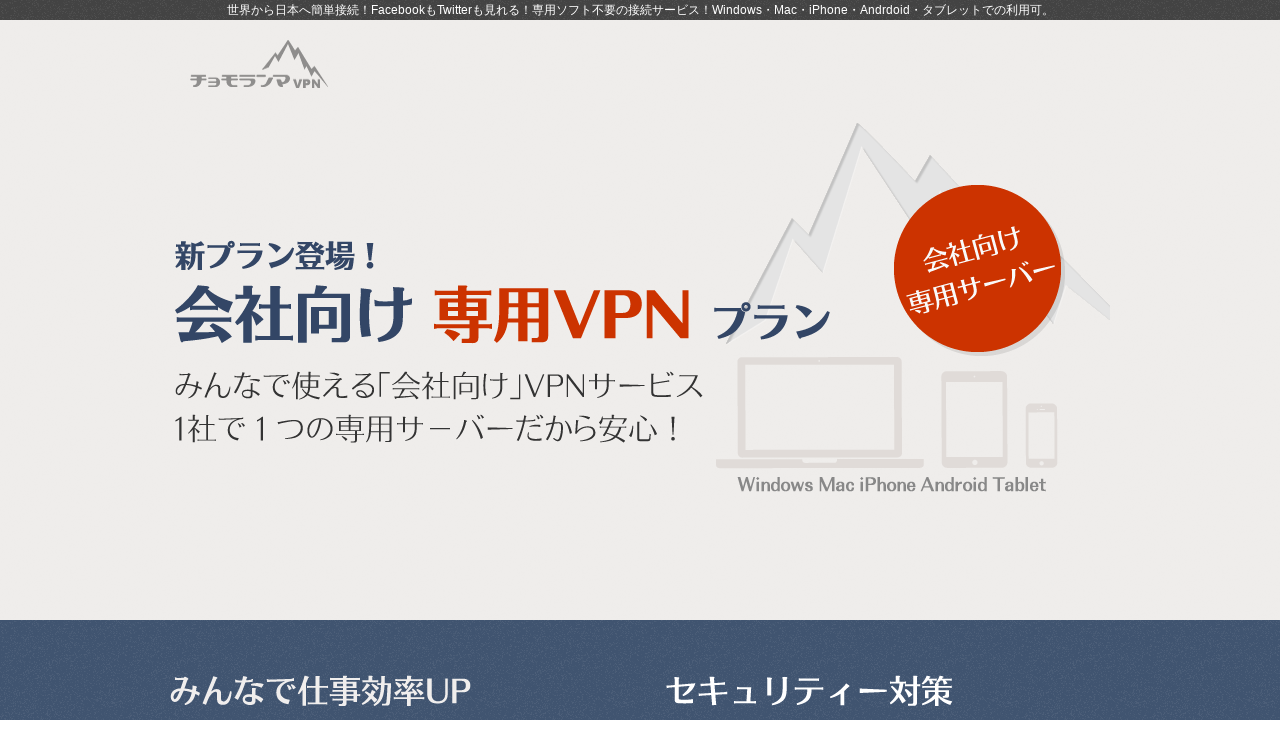

--- FILE ---
content_type: text/html
request_url: https://www.chomo-v7.com/business/
body_size: 28564
content:
<!doctype html>
<html lang="ja">
<head>
<!-- Google Tag Manager -->
<script>(function(w,d,s,l,i){w[l]=w[l]||[];w[l].push({'gtm.start':
new Date().getTime(),event:'gtm.js'});var f=d.getElementsByTagName(s)[0],
j=d.createElement(s),dl=l!='dataLayer'?'&l='+l:'';j.async=true;j.src=
'https://www.googletagmanager.com/gtm.js?id='+i+dl;f.parentNode.insertBefore(j,f);
})(window,document,'script','dataLayer','GTM-595QZBX');</script>
<!-- End Google Tag Manager -->
<meta charset="utf-8">
<meta name="keywords" content="海外,VPN,PPTP,お試し,LINE,Google,Youtube,Facebook">
<meta name="Description" content="専用ソフト不要の簡単VPN接続。最初からアカウント２個！！お試しトライアル１０日間１００円。" />
<title>会社向け専用VPN｜世界から日本へ簡単接続！FacebookもTwitterも見れる！チョモランマVPN</title>
<link rel="stylesheet" href="assets/css/business.css">
<link rel="stylesheet" href="assets/css/business.legacy.css">
<script src="assets/js/jquery.min.js"></script>
<script src="assets/js/modernizr.min.js"></script>
<script src="assets/js/snap.svg.min.js"></script>
<script src="assets/js/business.js"></script>
<script src="assets/js/schematic.js"></script>
</head>

<body>
<body id="wrap">
<!-- Google Tag Manager (noscript) -->
<noscript><iframe src="https://www.googletagmanager.com/ns.html?id=GTM-595QZBX"
height="0" width="0" style="display:none;visibility:hidden"></iframe></noscript>
<!-- End Google Tag Manager (noscript) -->
<div class="biz-wrap" id="topbar">
	<div class="biz-inner">
		<p id="topbar-text">世界から日本へ簡単接続！FacebookもTwitterも見れる！専用ソフト不要の接続サービス！Windows・Mac・iPhone・Andrdoid・タブレットでの利用可。</p>
	</div>
</div><!-- #topbar -->
<div class="biz-wrap" id="slideshow">
	<div class="biz-inner">
		<a href="https://chomo-net.com/" id="logo"><img src="assets/images/business/logo.png" width="138" height="48" alt="チョモランマVPN"></a>
		<div id="slideshow-wrap">
			<ul id="slideshow-inner">
				<li class="slide"><img src="assets/images/business/biz_slide_1.png" width="1010" height="600" alt=""></li>
			</ul>
		</div>
	</div>
</div><!-- #slideshow -->
<div class="biz-wrap" id="feature">
	<div class="biz-inner">
		<ul id="feature-list">
			<li class="feature" id="feature-1">
				<dl class="feature-inner">
					<dt class="feature-title"><img src="assets/images/business/feature_1_title.png" width="301" height="31" alt="みんなで仕事効率UP"></dt>
					<dd class="feature-desc feature-desc-1"><img src="assets/images/business/feature_1_desc_1.png" width="233" height="18" alt="中国国外へのアクセスが安定"></dd>
					<dd class="feature-desc feature-desc-2"><img src="assets/images/business/feature_1_desc_2.png" width="325" height="84" alt="・日中間での大容量ファイルの送受信 ・日中間での電話会議やテレビ電話会議 ・メール環境の改善（日本にメールサーバーがある場合） ・閲覧できなかったサイトへのアクセス"></dd>
					<dd class="feature-desc feature-desc-3"><img src="assets/images/business/feature_1_desc_3.png" width="412" height="13" alt="※アクセス速度については、現在のインターネット環境によって異なります。"></dd>
				</dl>
			</li>
			<li class="feature" id="feature-2">
				<dl class="feature-inner">
					<dt class="feature-title"><img src="assets/images/business/feature_2_title.png" width="287" height="31" alt="セキュリティー対策"></dt>
					<dd class="feature-desc feature-desc-1"><img src="assets/images/business/feature_2_desc_1.png" width="411" height="42" alt="データは認証や暗号化で保護・管理されるため、混信や漏洩、不正利用などの危険性は低くなります"></dd>
					<dd class="feature-desc feature-desc-2"><img src="assets/images/business/feature_2_desc_2.png"  alt="IKEv2	OpenConnect"></dd>
				</dl>
			</li>
			<li class="feature" id="feature-3">
				<dl class="feature-inner">
					<dt class="feature-title"><img src="assets/images/business/feature_3_title.png" width="207" height="31" alt="専用丸ごと1台"></dt>
					<dd class="feature-desc"><img src="assets/images/business/feature_3_desc_1.png" width="284" height="41" alt="貴社専用のVPNサーバーを1台用意致します。"></dd>
				</dl>
			</li>
			<li class="feature" id="feature-4">
				<dl class="feature-inner">
					<dt class="feature-title"><img src="assets/images/business/feature_4_title.png" width="253" height="30" alt="サポートについて"></dt>
					<dd class="feature-desc"><img src="assets/images/business/feature_4_desc_1.png" width="285" height="69" alt="初期設定時含め、その他トラブル時に解決ができない場合など、電話にてサポート致します。"></dd>
				</dl>
			</li>
			<li class="feature" id="feature-5">
				<dl class="feature-inner">
					<dt class="feature-title"><img src="assets/images/business/feature_5_title.png" width="288" height="31" alt="動作確認後のご精算"></dt>
					<dd class="feature-desc"><img src="assets/images/business/feature_5_desc_1.png" width="289" height="42" alt="VPNへの接続確認を頂いた上でご請求書を発行させて頂きます。"></dd>
				</dl>
			</li>
		</ul><!-- #feature-inner -->
	</div>
</div><!-- #feature -->
<div class="biz-wrap" id="schematic">
	<div class="biz-inner">
		<div id="schematic-svg-wrap">
			<svg id="schematic-svg" viewBox="0 0 1063 471" version="1.1" xmlns="http://www.w3.org/2000/svg" xmlns:xlink="http://www.w3.org/1999/xlink" xml:space="preserve" x="0px" y="0px" width="1063px" height="471px"></svg>
		</div><!-- #schematic-svg -->
		<div id="schematic-legacy-wrap"><img src="assets/images/business/schematic.legacy.png" width="1200" height="460" alt=""></div><!-- #schematic-legacy -->
	</div>
</div><!-- #diagram -->
<div class="biz-wrap" id="content">
	<div class="biz-inner">		
		<img src="assets/images/business/cons.png">
	</div>
</div>
<div class="biz-wrap" id="charge">
	<div class="biz-inner">
		<h2 class="biz-heading">料金案内</h2>
		<br>
		<ul id="charge-list">
			<h3><span>&nbsp;</span>OpenConnect接続方式</h3>
			<li class="charge firstchild" id="charge-1">
				<dl class="charge-inner">
					<dt class="charge-title"><img src="assets/images/business/charge_1_title.png" alt="6ヶ月プラン アカウント数：20"></dt>
					<dd class="charge-desc charge-desc-1"><img src="assets/images/business/charge_1_desc_1.png" alt="初期設定費 2,000 RMB"></dd>
					<dd class="charge-desc charge-desc-2"><img src="assets/images/business/charge_1_desc_2.png" alt="月額利用費 1,180 RMB"></dd>
				</dl>
			</li>
			<li class="charge lastchild" id="charge-2">
				<dl class="charge-inner">
					<dt class="charge-title"><img src="assets/images/business/charge_2_title.png" alt="12ヶ月プランアカウント数：20"></dt>
					<dd class="charge-desc charge-desc-1"><img src="assets/images/business/charge_1_desc_1.png" alt="初期設定費 2,000 RMB"></dd>
					<dd class="charge-desc charge-desc-2"><img src="assets/images/business/charge_2_desc_2.png" alt="月額利用費 980 RMB 12ヶ月プランはお得な 17％OFF"></dd>
				</dl>
			</li>
		</ul><!-- #charge-list -->
		<ul id="charge-list">
			<h3><span>&nbsp;</span>IKEv2接続方式</h3>
			<li class="charge firstchild" id="charge-1">
				<dl class="charge-inner">
					<dt class="charge-title"><img src="assets/images/business/charge_1_title.png" alt="6ヶ月プラン アカウント数：20"></dt>
					<dd class="charge-desc charge-desc-1"><img src="assets/images/business/charge_1_desc_1.png" alt="初期設定費 2,000 RMB"></dd>
					<dd class="charge-desc charge-desc-2"><img src="assets/images/business/charge_1_desc_2_2.png" alt="月額利用費 1,400 RMB"></dd>
				</dl>
			</li>
			<li class="charge lastchild" id="charge-2">
				<dl class="charge-inner">
					<dt class="charge-title"><img src="assets/images/business/charge_2_title.png" alt="12ヶ月プランアカウント数：20"></dt>
					<dd class="charge-desc charge-desc-1"><img src="assets/images/business/charge_1_desc_1.png" alt="初期設定費 2,000 RMB"></dd>
					<dd class="charge-desc charge-desc-2"><img src="assets/images/business/charge_2_desc_2_2.png" alt="月額利用費 1,180 RMB 12ヶ月プランはお得な 17％OFF"></dd>
				</dl>
			</li>
		</ul><!-- #charge-list -->
		<ul id="charge-list">
			<h3><span>&nbsp;</span>OpenConnect＋IKEv2接続方式</h3>
			<li class="charge firstchild" id="charge-1">
				<dl class="charge-inner">
					<dt class="charge-title"><img src="assets/images/business/charge_1_title.png" alt="6ヶ月プラン アカウント数：20"></dt>
					<dd class="charge-desc charge-desc-1"><img src="assets/images/business/charge_1_desc_1.png" alt="初期設定費 2,000 RMB"></dd>
					<dd class="charge-desc charge-desc-2"><img src="assets/images/business/charge_1_desc_2_3.png" alt="月額利用費 1,830 RMB"></dd>
				</dl>
			</li>
			<li class="charge lastchild" id="charge-2">
				<dl class="charge-inner">
					<dt class="charge-title"><img src="assets/images/business/charge_2_title.png" alt="12ヶ月プランアカウント数：20"></dt>
					<dd class="charge-desc charge-desc-1"><img src="assets/images/business/charge_1_desc_1.png" alt="初期設定費 2,000 RMB"></dd>
					<dd class="charge-desc charge-desc-2"><img src="assets/images/business/charge_2_desc_2_3.png" alt="月額利用費 1,530 RMB 12ヶ月プランはお得な 17％OFF"></dd>
				</dl>
			</li>
		</ul><!-- #charge-list -->
		<br><br><br>
	</div>
</div><!-- #charge -->
<div class="biz-wrap" id="option">
	<div class="biz-inner">
		<h2 class="biz-heading">オプション</h2>
		<div id="options">
			<ul id="options-inner">
				<li class="option option-1"><img src="assets/images/business/option_1.png"  alt="アカウント追加 700 RMB／20個"></li>
				<li class="option option-2"><img src="assets/images/business/option_2.png"  alt="電話サポートプラン 400 RMB／月"></li>
			</ul><!-- #options-inner -->
		</div><!-- #options -->
		<p class="biz-para">電話サポートプラン  月～金　AM9：00～PM12：00 PM1：00～PM6：00 (日本+中国の祝日、年末年始を除く)<br>
初期設定や接続が上手く行かない場合、電話サポート致します。電話サポートプランをお申込みで無い場合、メールベースでのサポートとなります。ご了承下さい。</p>
		<p class="biz-para text-size-l">自然災害及び中国情勢等によりサービス不能になった場合のご利用料金のご返金の対応は致しかねます。</p>
	</div>
</div><!-- #options -->
<div class="biz-wrap" id="procedure">
	<div class="biz-inner">
		<h2 class="biz-heading">申込フロー</h2>
		<div id="procedure-list">
			<ul id="procedure-list-inner">
				<li class="procedure">
					<dl class="procedure-inner">
						<dt class="procedure-title"><i class="procedure-num">1</i>お申込み</dt>
						<dd class="procedure-desc"><img src="assets/images/business/procedure_3_desc.png" width="131" height="55" alt="WEBフォームまたは、お申込書にてお申込み下さい。"></dd>
					</dl>
				</li>
				<li class="procedure">
					<dl class="procedure-inner">
						<dt class="procedure-title"><i class="procedure-num">2</i>お試し</dt>
						<dd class="procedure-desc"><img src="assets/images/business/procedure_1_desc.png" width="149" height="56" alt="無料にてお試しアカウントを発行させて頂きます。ご利用期間：10日"></dd>
					</dl>
				</li>
				<li class="procedure">
					<dl class="procedure-inner">
						<dt class="procedure-title"><i class="procedure-num">3</i>接続確認</dt>
						<dd class="procedure-desc"><img src="assets/images/business/procedure_2_desc.png" width="144" height="77" alt="現在のインターネットご利用環境にて接続が出来ることをお確かめ頂きます。"></dd>
					</dl>
				</li>
				<li class="procedure">
					<dl class="procedure-inner">
						<dt class="procedure-title"><i class="procedure-num">4</i>構築</dt>
						<dd class="procedure-desc"><img src="assets/images/business/procedure_4_desc.png" width="143" height="77" alt="お試し期間後、貴社専用のサーバーを契約し、VPN環境を構築致します。"></dd>
					</dl>
				</li>
				<li class="procedure lastchild">
					<dl class="procedure-inner">
						<dt class="procedure-title"><i class="procedure-num">5</i>納品</dt>
						<dd class="procedure-desc"><img src="assets/images/business/procedure_5_desc.png" width="144" height="77" alt="本番環境でも問題無く接続出来ることをご確認頂いた上でご請求書を発行させて頂きます。"></dd>
					</dl>
				</li>
			</ul><!-- #procedure-list-inner -->
		</div><!-- #procedure-list -->
	</div>
</div><!-- #procedure -->
<a href="mai&#108;t&#111;&#58;&#105;&#110;fo-&#104;ou&#106;&#105;n&#64;&#99;&#104;o&#109;ovp&#110;.&#99;&#111;&#109;" class="biz-wrap" id="contact">
	<div class="biz-inner">
		<i class="inline-icon"><img src="assets/images/business/contact_icon_mail.png" width="36" height="22" alt="E-mail"></i>お問い合わせ
	</div>
</a><!-- #contact -->
<div class="biz-wrap" id="application">
	<div class="biz-inner">
		<h2 class="biz-heading">お申し込み</h2>
		<form name="application" action="mail.php" method="post" id="application-form">
			<input type="hidden" name="mode" value="application">
			<ul id="application-list">
				<li class="application">
					<div class="application-title"><label class="ui-label" for="application-company">会社名<span class="text-color-red">※</span></label></div>
					<div class="application-content"><input type="text" name="application-company" class="ui-inputbox" id="application-company"></div>
				</li>
				<li class="application">
					<div class="application-title"><label class="ui-label" for="application-head">ご担当者名<span class="text-color-red">※</span></label></div>
					<div class="application-content"><input type="text" name="application-head" class="ui-inputbox" id="application-head"></div>
				</li>
				<li class="application">
					<div class="application-title"><label class="ui-label" for="application-email">メールアドレス<span class="text-color-red">※</span></label></div>
					<div class="application-content"><input type="text" name="application-email" class="ui-inputbox" id="application-email"></div>
				</li>
				<li class="application">
					<div class="application-title"><label class="ui-label" for="application-tel">電話番号</label></div>
					<div class="application-content"><input type="text" name="application-tel" class="ui-inputbox" id="application-tel"></div>
				</li>
				<li class="application">
					<div class="application-title"><label class="ui-label">申し込みプラン</label></div>
					<div class="application-content">
						<label class="ui-radio"><input type="radio" name="application-plan" value="6ヶ月プラン">6ヶ月プラン</label>
						<label class="ui-radio"><input type="radio" name="application-plan" value="12ヶ月プラン">12ヶ月プラン</label>
					</div>
				</li>
				<li class="application">
					<div class="application-title"><label class="ui-label">希望の接続方式</label></div>
					<div class="application-content">
						<label class="ui-radio"><input type="radio" name="con-method" value="OpenConnect">OpenConnect</label>
						<label class="ui-radio"><input type="radio" name="con-method" value="IKEv2">IKEv2</label>
						<label class="ui-radio end"><input type="radio" name="con-method" value="OpenConnect+IKEv2">OpenConnect+IKEv2</label>
					</div>
				</li>
				<li class="application">
					<div class="application-title"><label class="ui-label" for="application-quantity">ご希望アカウント数</label></div>
					<div class="application-content">
						<select name="application-quantity" class="ui-select" id="application-quantity">
							<option value="20">20</option>
							<option value="40">40</option>
							<option value="60">60</option>
							<option value="80">80</option>
						</select>
					</div>
				</li>
				<li class="application">
					<div class="application-title"><label class="ui-label">お試し利用<span class="text-color-red">※</span></label></div>
					<div class="application-content">
						<label class="ui-radio"><input type="radio" name="application-tryout" value="必要">必要</label>
						<label class="ui-radio"><input type="radio" name="application-tryout" value="不要">不要</label>
					</div>
				</li>
				<li class="application">
					<div class="application-title"><label class="ui-label">オプション</label></div>
					<div class="application-content"><label class="ui-checkbox"><input type="checkbox" name="application-options[]" value="電話サポートプラン">電話サポートプラン <!--<span class="text-color-red">現在無料サービス期間中</span>--></label></div>
				</li>
				<li class="application">
					<div class="application-title"><label class="ui-label">備考欄</label></div>
					<div class="application-content"><textarea name="application-remarks" class="ui-textarea" id="application-remarks"></textarea></div>
				</li>
			</ul><!-- application-list -->
			<div class="text-field" id="application-notice">
				<div class="text-field-inner">
					<p class="text-size-m lastchild">※お試し利用は、5アカウントを無料にて10日間お試し頂けるサービスです。現在ご利用のインターネット環境にて、問題なく接続出来るかご確認下さい。<br>尚、お試しとして発行するアカウントは専用サーバーではなく、共用サーバーのアカウントとなります。</p>
				</div>
			</div>
			<div id="terms">
				<div id="terms-inner">
					<p>第1条　規約の適用<br>
株式会社MAJ Tech（以下、「当社」といいます。）は、チョモランマ「会社向け」VPNサービス（以下、「本サービス」といいます。）の提供にあたり「利用規約」（以下、「本規約」といいます。）を以下の通り規定します。利用者は本規約を理解し、同意した上で本サービスの申込みをしたものとします。</p>

					<p>第2条　規約の変更<br>
当社は、利用者に事前告知することなく、本規約を変更することができます。本規約が変更された場合、変更後の規約が適用されるものとし、利用者は改定後の新規約を適用するものとします。 尚、利用者は本規約を承認の上、当社に本サービスの契約申込を行ない、本サービスを利用する権利を認められた個人・法人を指します。</p>

					<p>第3条　通知<br>
当社から利用者への通知は、通知内容を電子メール、または当社のホームページに掲載するなど、当社が適当と判断する方法により行います。</p> 

					<p>第4条　サービス内容<br>
1．当社の提供する接続サービスは、当社の運営するサーバー機器への接続サービスであり、接続の可否、ならびに通信品質は利用者の機器および回線状況により大きく左右されるため、いかなる場合もサービス内容に関する保証は致しません。<br>
2.当社は利用者への事前の通知・確認無くサービス内容・料金を変更することがあり、利用者はこれを承認します。<br>
3.当社は、利用者への事前の通知・確認無く設備の交換、設定の変更、メンテナンス作業を行うことがあり、利用者はこれを承諾するものとします。<br>
4.利用者は、現在利用しているプランの変更を行う場合は、利用しているプラン期間の終了をもって行うことができます。</p>

					<p>第5条　承認<br>
本規約に基づく利用契約は、利用者からの利用申込が当社に届いた時点で成立します。<br>
但し、次のいずれかに該当する場合、本サービスの利用申込を承諾しないことがあります。また、承諾後であっても承諾の取り消しを行う場合があります。<br>
1.本サービスの利用に際し、悪意の有無を問わず、当社に提供された情報に虚偽の内容が判明した場合。<br>
2.本サービスを利用して不適切な通信が行われた場合。<br>
3.本サービスの利用料金の支払いが行われない場合。<br>
4.その他、当社が利用者とすることを不適当と判断する場合 。</p>

					<p>第6条　禁止行為<br>
1.利用者は本サービスを利用する権利を認められていない第三者に本サービスを利用させることを禁止する。<br>
2.本サービスの利用に際し、日本および中国または利用者の接続元となる国と地域、ならびに通信先の法令に反する一切の活動を禁止する。<br>
3.本サービスを利用した公衆の争議を招く恐れのある政治或いは宗教活動を禁止する。<br>
4.当社サービス機器への通信負荷の高いソフトウェアおよびゲームの利用を禁止する。<br>
5.本サービスを利用して他人の権利を侵害する恐れのあるファイル共有・交換ソフトウェアの使用を禁止する。<br>
6.アカウントの不正利用及び再販を禁止する。</p>

					<p>第7条　自己責任の原則<br>
1．利用者は本サービスの利用と、本サービスを利用してなされた行為及び結果について、一切の責任を負うものとします。<br>
2．利用者は、本サービスの利用に伴い第三者に対して損害を与えた場合、自己の責任と費用をもってその問題を解決するものとします。</p>

					<p>第8条　サービスの中断<br>
当社は次に該当する場合には、利用者に連絡することなく、サービスを中断する場合があります。<br>
1.本サービスのシステムの保守を定期的に、または緊急に行う場合。<br>
2.火災、停電などにより本サービスの提供ができなくなった場合。<br>
3.地震、噴火、洪水、津波などの天災により本サービスの提供ができなくなった場合。<br>
4.戦争、変乱、暴動、騒乱、労働争議などにより本サービスの提供ができなくなった場合。<br>
5.政府および公的機関、その他通信事業者等による事由が生じた場合。<br>
6.その他、運用上、技術上、当社が本サービスの一時的な中断を必要と判断した場合。</p>

					<p>第9条　免責事項<br>
1.当社は、利用者が本サービスの利用に関して被った損害について、いかなる理由があっても賠償の責任を負わないものとします。<br>
2.当社は、本規約の変更、本サービス提供の中断、及び本サービスの終了があった場合、利用者が被った損害と損失に対して一切の責任を負わないものとします。<br>
3.当社は、利用者が本サービスを通じて得る情報などについて、その完全性、正確性、確実性、有用性など、いかなる保証も行わないものとします。<br>
4.当社は、通信回線やコンピュータ等の障害におけるシステムの中断、遅滞、中止、データの消失、その他不正なアクセスまたはソフトウェアにより生じた損害など、サービス利用に関して利用者に生じた損害に対して、一切責任を負わないものとします。<br>
5.当社は、利用者が使用するいかなる機器、ソフトウェアについて、その動作保証を一切行わないものとします。<br>
6.当社は、政府および公的機関、その他事業者による施策、その他技術的要因によりサービス不能となった場合にも、一切責任を負わないものとします。</p>

					<p>第10条　支払い<br>
利用者はサービス料金を請求書発行日から2週間以内に支払うものとします。</p>

					<p>第11条　解約<br>
本サービスの利用期間の終了をもって自動解約となります。</p>

					<p>第12条　更新<br>
本サービス利用期間終了1ヶ月前を目安に契約社ならびに利用者に、更新の有無を確認し請求書を発行致します</p>

					<p>第13条　返金<br>
1.利用者のデバイスならびにインターネット環境などの変化により、当サービスを利用できなくなった場合、政府及び公的期間、その他事業者による施策、その他技術的要因によりサービス不能になった場合も、サービス料金の返金は致しかねます。また、当社がサービス停止となった場合もサービス料金の返金は致しかねます。<br>
2.サービス料金についてはいかなる理由があっても返金は致しかねます。</p>

					<p>第14条　利用者の名称変更<br>
利用者は申込書記載事項に変更があった場合、速やかに当社に対し届けるものとします。<br>
法人の合弁または会社分割した場合も速やかに当社に対し届けるものとします。</p>

					<p>第15条　個人情報の利用<br>
当社は利用者より提供された個人情報およびお問い合せ内容を次の各号に定める目的達成に必要な範囲内で利用、または業務提携先等第三者に提供することがあります。<br>
1.各種サービスの申込受付、契約・契約更新、サービス料金等の請求等。<br>
2.メンテナンスの案内や、サービスに関する案内の通知等。<br>
3.サービス商品開発のための、アンケート調査、及び分析等。<br>
4.サービスの解約や、解約後の事後管理等。<br>
5.個人、法人を特定することができないよう編集・加工した上での広報、宣伝、営業活動等。<br>
6.その他、サービス提供に関連・付随する業務。<br>
7.法的な義務を伴う開示要求への対応。</p>

					<p>第16条　管轄裁判所<br>
利用者と当社は、本規約に関連する紛争について、その訴額に応じて、東京簡易裁判所又は東京地方裁判所を第一審の専属的合意管轄裁判所とすることに合意します。</p>

				</div><!-- #terms-inner -->
			</div><!-- #terms -->
			<div id="agreed-terms-wrap">
				<label class="ui-checkbox"><input type="checkbox" name="agreed-terms" id="agreed-terms">上記<span class="text-color-cyan">利用規約</span>に同意する</label>
			</div><!-- #agreed-wrap -->
			<input type="submit" value="申し込む" class="ui-button ui-button-color-green ui-button-size-l" id="application-submit" disabled>
		</form>
	</div>
</div><!-- #application -->
<div class="biz-wrap" id="footer">
	<div class="biz-inner">
		<ul id="footer-navi">
			<li><a href="https://chomo-net.com/privacy.html">プライバシーポリシー</a></li>
			<li><a href="https://chomo-net.com/tokusho.html">特定商取引法に基づく表記</a></li>
		</ul>
	</div>
</div><!-- #footer -->

<script type="text/javascript" language="javascript" src="https://b92.yahoo.co.jp/js/s_retargeting.js"></script>
<!-- Yahoo Code for your Target List スポンサードサーチ -->
<script type="text/javascript">
/*<![CDATA[*/
var yahoo_ss_retargeting_id = 1000064917;
var yahoo_sstag_custom_params = window.yahoo_sstag_params;
var yahoo_ss_retargeting = true;
/*]]>*/
</script>
<script type="text/javascript" src="https://s.yimg.jp/images/listing/tool/cv/conversion.js">
</script>
<noscript>
<div style="display:inline;">
<img height="1" width="1" style="border-style:none;" alt="" src="https://b97.yahoo.co.jp/pagead/conversion/1000064917/?guid=ON&script=0&disvt=false"/>
</div>
</noscript>

<!-- Yahoo Code for your Target List YDN -->
<script type="text/javascript" language="javascript">
/*<![CDATA[*/
var yahoo_retargeting_id = 'PFGWRQ65IR';
var yahoo_retargeting_label = '';
var yahoo_retargeting_page_type = '';
var yahoo_retargeting_items = [{item_id: '', category_id: '', price: '', quantity: ''}];
/*]]>*/
</script>
<script type="text/javascript" language="javascript" src="https://b92.yahoo.co.jp/js/s_retargeting.js"></script>
</body>
</html>


--- FILE ---
content_type: text/css
request_url: https://www.chomo-v7.com/business/assets/css/business.css
body_size: 11419
content:
@charset "utf-8";
/* CSS Document */

html, body, div, span, applet, object, iframe,
h1, h2, h3, h4, h5, h6, p, blockquote, pre,
a, abbr, acronym, address, big, cite, code,
del, dfn, em, img, ins, kbd, q, s, samp,
small, strike, strong, sub, sup, tt, var,
b, u, i, center,
dl, dt, dd, ol, ul, li,
fieldset, form, label, legend,
table, caption, tbody, tfoot, thead, tr, th, td,
article, aside, canvas, details, embed, 
figure, figcaption, footer, header, hgroup, 
menu, nav, output, ruby, section, summary,
time, mark, audio, video {
	margin: 0;
	padding: 0;
	border: 0;
	font-size: 100%;
	font: inherit;
	vertical-align: baseline;
}
/* HTML5 display-role reset for older browsers */
article, aside, details, figcaption, figure, 
footer, header, hgroup, menu, nav, section {
	display: block;
}
body {
	line-height: 1;
}
ol, ul {
	list-style: none;
}
blockquote, q {
	quotes: none;
}
blockquote:before, blockquote:after,
q:before, q:after {
	content: '';
	content: none;
}
table {
	border-collapse: collapse;
	border-spacing: 0;
}

/*
------------------------------------------------------- */
body {
	font-family: Helvetica, Arial, "Kozuka Gothic Pro L", sans-serif;
}
input, textarea, select {
	font-family: Helvetica, Arial, "Kozuka Gothic Pro L", sans-serif;
}
.biz-wrap {
	width: 100%;
}
.biz-wrap>.biz-inner {
	width: 940px;
	margin: 0 auto;
	overflow: hidden;
}
.biz-heading {
	margin: 50px 0;
	font-size: 36px;
	text-align: center;
}
.biz-para {
	margin-bottom: 41px;
	line-height: 1.618;
	font-size: 13px;
}
.biz-para-center {
	text-align: center;
}
.text-size-l {
	font-size: 16px;
}
.text-size-xl {
	font-size: 18px;
}
.text-size-m {
	font-size: 12px;
}
.text-color-red {
	color: #F00;
}
.text-color-cyan {
	color: #00D8D8;
}
.inline-icon {
	display: inline-block;
}
.inline-icon img {
	display: block;
}
/* .text-field */
.text-field {
	width: 940px;
	margin: 0 auto 50px;
	border-top: #1A1A1A solid 1px;
	border-bottom: #393939 solid 1px;
	color: #FFF;
	line-height: 1.618;
	margin-bottom: 1em;
}
.text-field-inner {
	border-top: #393939 solid 1px;
	border-bottom: #1A1A1A solid 1px;
	padding-top: 9px;
}
.text-field p {
	margin-bottom: 1em;
}
/* #topbar
------------------------------------------------------- */
#topbar {
	padding: 4px 0;
	background: rgba(51,51,51,.92) url(../images/business/material_noise.png);
}
#topbar-text {
	font-family: Helvetica, Arial, "MS PGothic", sans-serif;
	font-size: 12px;
	color: #FFF;
	text-align: center;
}
/* #slideshow
------------------------------------------------------- */
#slideshow {
	height: 600px;
	background: rgba(238,236,234,.94) url(../images/business/material_noise.png);
}
#slideshow .biz-inner {
	height: 600px;
	position: relative;
}
#logo {
	position: absolute;
	top: 20px;
	left: 20px;
	z-index: 9999;
}
.slide img {
	display: block;
}
/* #feature
------------------------------------------------------- */
#feature {
	background: rgba(53,74,104,.94) url(../images/business/material_noise.png);
}
#feature-list {
	width: 960px;
	overflow: hidden;
}
.feature img {
	display: block;
}
.feature-title {
	margin-bottom: 26px;
}
/* #feature-1 */
#feature-1 {
	width: 412px;
	margin: 55px 84px 38px 0;
	float: left;
}
#feature-1 .feature-desc-1 {
	margin-bottom: 13px;
}
#feature-1 .feature-desc-2 {
	margin-bottom: 10px;
}
/* #feature-2 */
#feature-2 {
	width: 411px;
	margin: 55px 0 38px;
	float: left;
}
#feature-2 .feature-desc-1 {
	margin-bottom: 38px;
}
#feature-2 .feature-desc-2 {
	margin-left: 6px;
}
/* #feature-3 ~ #feature-5 */
#feature-3 {
	clear: left;
}
#feature-3, #feature-4, #feature-5 {
	width: 300px;
	float: left;
	margin: 0 20px 55px 0;
	border-top: #334156 solid 1px;
}
#feature-3 .feature-inner,
#feature-4 .feature-inner,
#feature-5 .feature-inner {
	border-top: #495A74 solid 1px;
	padding-top: 30px;
}
/* #schematic
------------------------------------------------------- */
#schematic {
	height: 460px;
	background: rgba(34,34,34,.94) url(../images/business/material_noise.png);
	overflow: hidden;
}
#schematic .biz-inner {
	width: inherit;
	min-width: 960px;
	max-width: 1200px;
	position: relative;
	top: 50px;
}
#schematic-legacy-wrap {
	display: none;
}
#schematic-legacy-wrap img {
	display: block;
}
#schematic-svg-wrap {
	display: block;
}
/* #charge
------------------------------------------------------- */
#charge {
	background: rgba(238,238,238,.94) url(../images/business/material_noise.png);
}
#charge h2.biz-heading {
	margin-bottom: 0px;
}
#charge-list {
	border-bottom: #D5D5D5 solid 1px;
	padding: 20px 0 ;
	/*margin-top: 20px;*/
}
#charge-list img {
	display: block;
}
#charge-list h3{ 
	color: #344A67; 
	font-weight: 700;
	font-size: 26px;
	text-align: left;
	display: block;
	margin-bottom: 10px;
}
#charge-list h3 span{
	display: inline-block;
	background-color:#344A67;
	width: 6px;
	margin-right:10px; 
}
#charge-list h3 span{
	
}
.charge {
	/*border-top: #F3F3F3 solid 1px;
	border-bottom: #D5D5D5 solid 1px;*/
	overflow: hidden;
}
.charge.firstchild {
	border-top: none;
}
.charge.lastchild {
	border-bottom: none;
}
.charge-title {
	width: 394px;
	margin: 20px 40px 0 ;
	float: left;
}
.charge-desc {
	float: left;
}
.charge-desc-1 {
	margin: 20px 0 0;
	width: 164px;
}
#charge-1 .charge-desc-1 {
	margin-right: 60px;
}
#charge-1 .charge-desc-2 {
	margin-top: 20px;
}
#charge-2 .charge-desc-1 {
	margin-right: 60px;
	margin-top: 26px;
}
#charge-2 .charge-desc-2 {
	margin-top: 0px;
}
#charge-2 .charge-title {
	margin-top: 26px;
}
/* #option
------------------------------------------------------- */
#option {
	background: rgba(212,209,204,.94) url(../images/business/material_noise.png);
}
#option .biz-inner {
	width: 962px;
}
#options {
	width: 885px;
	overflow: hidden;
	margin: 0 auto 50px;
}
.option {
	float: left;
}
.option img {
	display: block;
}
.option-1 {
	margin-right: 63px;
}
/* #procedure
------------------------------------------------------- */
#procedure {
	background: rgba(34,34,34,.94) url(../images/business/material_noise.png);
}
#procedure h2.biz-heading {
	color: #FFF;
}
#procedure-list {
	width: 940px;
	margin: 0 auto 50px;
}
#procedure-list-inner {
	width: 960px;
	overflow: hidden;
}
.procedure {
	float: left;
	padding-right: 20px;
	background: url(../images/business/procedure_icon_triangle.png) 179px 56px  no-repeat;
	overflow: hidden;
}
.procedure.lastchild {
	background: none;
}
.procedure-inner {
	width: 172px;
	height: 147px;
}
.procedure-title {
	width: 172px;
	height: 41px;
	color: #FFF;
	background: #00A3D9 url(../images/business/material_noise.png);
	text-align: center;
	line-height: 44px;
	font-size: 18px;
	font-family: "Kozuka Gothic Pro M", "Kozuka Gothic Pro", sans-serif;
	position: relative;
}
.procedure-num {
	color: #4DBFE4;
	font-size: 30px;
	line-height: 1;
	position: absolute;
	top: 9px;
	left: 15px;
}
.procedure-desc {
	width: 172px;
	height: 106px;
	background-color: #EEEDEB;
	overflow: hidden;
}
.procedure-desc img {
	display: block;
	margin: 12px 0 0 12px;
}
/* #contact
------------------------------------------------------- */
#contact {
	display: block;
	padding: 47px 0;
	color: #FFF;
	background: rgba(132,181,60,.94) url(../images/business/material_noise.png);
	font-size: 36px;
	text-decoration: none;
	overflow: hidden;
	-webkit-transition: opacity 0.2s ease-out;
	-moz-transition: opacity 0.2s ease-out;
	-ms-transition: opacity 0.2s ease-out;
	transition: opacity 0.2s ease-out;
}
#contact:hover {
	opacity: .9;
}
#contact .inline-icon {
	margin-right: 20px;
	-webkit-transition: transform 0.2s ease-out;
	-moz-transition: transform 0.2s ease-out;
	-ms-transition: transform 0.2s ease-out;
	transition: transform 0.2s ease-out;
}
#contact:hover .inline-icon {
	transform: scale(1.2,1.2);
}
#contact .biz-inner {
	overflow: visible;
}
/* #application
------------------------------------------------------- */
#application {
	background: rgba(34,34,34,.94) url(../images/business/material_noise.png);
}
#application h2.biz-heading {
	color: #FFF;
}
#application-list {
	width: 582px;
	margin: 0 auto 30px;
}
.application {
	overflow: hidden;
	clear: both;
	margin-bottom: 20px;
	display: table;
}
.application-title {
	width: 182px;
	padding: 21px 0;
	display: table-cell;
	vertical-align: top;
}
.application-content {
	width: 400px;
	display: table-cell;
	vertical-align: middle;
	font-size: 14px;
}
.application .ui-radio,
.application .ui-checkbox {
	margin-right: 40px;
}
.application .ui-radio.end{
	margin-right:0;
}
#application-notice {
	margin-bottom: 30px;
}
/* #terms */
#terms {
	width: 580px;
	height: 200px;
	margin: 0 auto 20px;
	background-color: rgba(238,237,235,.92);
	overflow: auto;
}
#terms-inner {
	padding: 15px;
}
#terms-inner p {
	font-size: 12px;
	line-height: 1.618;
	margin-bottom: 1em;
}
#agreed-terms-wrap {
	width: 580px;
	margin: 0 auto 40px;
	overflow: hidden;
}
#agreed-terms-wrap a {
	text-decoration: none;
}
#application-submit {
	margin: 0 auto 50px;
}
/* #footer
------------------------------------------------------- */
#footer {
	background: rgba(234,234,234,.94) url(../images/business/material_noise.png);
}
#footer-navi {
	margin: 20px 0 40px;
}
#footer-navi li {
	display: inline;
	margin-right: 20px;
}
#footer-navi li a {
	font-size: 13px;
	text-decoration: none;
	color: #333;
}
#footer-navi li a:hover {
	text-decoration: underline;
}
/* #thanks
------------------------------------------------------- */
#thanks {
	color: #FFF;
	background: rgba(53,74,104,.94) url(../images/business/material_noise.png);
}
#thanks-text {
	margin-bottom: 50px;
}
/* uikit
------------------------------------------------------- */
/* .ui-button */
.ui-button {
	display: block;
	border: none;
	line-height: 1;
	cursor: pointer;
	transition: color 0.2s ease-out, background 0.2s ease-out;
}
a.ui-button {
	display: table;
	text-decoration: none;
}
.ui-button[disabled] {
	color: #999;
	background: rgba(238,237,235,.92) url(../images/business/material_noise.png);
	cursor: not-allowed;
}
.ui-button-size-l {
	min-width: 400px;
	padding: 30px 30px;
	-webkit-box-sizing: border-box;
	-moz-box-sizing: border-box;
	-ms-box-sizing: border-box;
	box-sizing: border-box;
	font-size: 30px;
}
.ui-button-color-green {
	color: #FFF;
	background: rgba(132,181,60,.94) url(../images/business/material_noise.png);
}
.ui-button-solo {
	margin: 0 auto 50px;
}
/* .ui-label */
.ui-label {
	font-size: 18px;
	color: #FFF;
}
/* .ui-select */
.ui-select {
	padding: 18px 8px;
	font-size: 18px;
	border: none;
}
.ui-select:fcous {
	background-color: #EEEDEB;
	box-shadow: rgba(132,181,60,.94) 0 0 1px 2px inset;
}
/* .ui-inputbox */
.ui-inputbox {
	width: 380px;
	height: 18px;
	padding: 21px 10px;
	border: none;
	font-size: 18px;
}
.ui-inputbox:focus {
	background-color: #EEEDEB;
	box-shadow: rgba(132,181,60,.94) 0 0 1px 2px inset;
}
/* .ui-radio */
.ui-radio {
	display: inline-block;
	color: #FFF;
	font-size: 14px;
	cursor: pointer;
}
.ui-radio input {
	width: 13px;
	height: 13px;
	vertical-align: -2px;
	margin: 0 5px 0 0;
}
/* .ui-checkbox */
.ui-checkbox {
	display: inline-block;
	color: #FFF;
	font-size: 14px;
	cursor: pointer;
}
.ui-checkbox input {
	width: 13px;
	height: 13px;
	vertical-align: -2px;
	margin: 0 5px 0 0;
}
/* .ui-textarea */
.ui-textarea {
	width: 380px;
	height: 180px;
	padding: 10px;
	border: none;
	font-size: 18px;
	line-height: 1.618;
	overflow: auto;
	resize: vertical;
}
.ui-textarea:focus {
	background-color: #EEEDEB;
	box-shadow: rgba(132,181,60,.94) 0 0 1px 2px inset;
}

#content{
	padding: 40px 0 30px;
	text-align: center;
}

--- FILE ---
content_type: text/css
request_url: https://www.chomo-v7.com/business/assets/css/business.legacy.css
body_size: 1317
content:
@charset "utf-8";
/* CSS Document */

@media screen and (min-width:0\0) {

.ui-button-size-l {
	padding: 30px 30px 0px;
	line-height: 2;
	/*font-family: Helvetica, Arial, sans-serif;*/
}
#contact {
	padding: 47px 0 27px;
}
.procedure-title {
	line-height: 58px;
}
.procedure-num {
	top: 20px;
}


}

.ui-button-size-l {
	padding: 30px 30px 0px\9;
	*padding: 30px 30px 0px;
	line-height: 2\9;
	*line-height: 2;
}
#contact {
	padding-bottom: 27px\9;
	*padding-bottom: 27px;
}
.procedure-title {
	line-height: 58px\9;
	*line-height: 58px;
}
.procedure-num {
	top: 20px\9;
	*top: 20px;
}


/* fixed no svg support issue */
.no-svg #schematic-legacy {
	display: block;
}
.no-svg #schematic-svg {
	display: none;
}
.no-svg #schematic .biz-inner {
	top: 0px;
}

/* fixed no rgba color issue */
.no-rgba #topbar {
	background: #333;
}
.no-rgba #slideshow {
	background: #eeecea;
}
.no-rgba #feature, .no-rgba #thanks {
	background: #354a68;
}
.no-rgba #schematic {
	background: #222;
}
.no-rgba #charge {
	background: #eee;
}
.no-rgba #option {
	background: #d4d1cc;
}
.no-rgba #procedure {
	background: #222;
}
.no-rgba #contact {
	background: #84b53c;
}
.no-rgba #application {
	background: #222;
}
.no-rgba #terms {
	background-color: #eeedeb;
}
.no-rgba .ui-button[disabled] {
	background: #eeedeb;
}
.no-rgba .ui-button-color-green {
	background: #84b53c;
}
.no-rgba #footer {
	background: #eaeaea;
}

--- FILE ---
content_type: application/javascript
request_url: https://www.chomo-v7.com/business/assets/js/schematic.js
body_size: 11991
content:
// JavaScript Document
$(function(){
	
	var $win = $(window),
		$schematicSvgWrap = $("#schematic-svg-wrap"),
		$schematicLegacyWrap = $("#schematic-legacy-wrap"),
		$schematicBizInner = $("#schematic .biz-inner");
	
	if(Modernizr.svg){
		var schematic = Snap("#schematic-svg");
		$.getJSON("assets/js/schematic.data.json").done(function(json){
			console.log( "getJSON sucessed." );
			var schematicData = json;
			
			/* filter */
			var filterGlow1 = schematic.filter('<feColorMatrix result="out" in="SourceGraphic" type="matrix" values="0 0 0 0.1686 0  0 0 0 0.1647 0  0 0 0 0.1647 0  0 0 0 0.651 0"/><feMorphology result="out" in="out" operator="dilate" radius="3"/><feGaussianBlur result="out" in="out" stdDeviation="1"/><feBlend in="SourceGraphic" in2="out" mode="normal" result="Glow1"/>');
			
			/* schematicMapChina */
			var schematicMapChina = schematic.g(),
				schematicMapChinaPath = schematic.path(schematicData.schematicMapChina.d);
			schematicMapChinaPath.attr({fill: schematicData.schematicMapChina.fill});
			
			var schematicMapChinaGFW = schematic.path(schematicData.schematicMapChinaGFW.d);
			schematicMapChinaGFW.attr({
				stroke: schematicData.schematicMapChinaGFW.stroke,
				strokeWidth: schematicData.schematicMapChinaGFW.strokeWidth,
				fill: schematicData.schematicMapChinaGFW.fill
			})
			schematicMapChina.attr({id: "schematic-map-china"});
			schematicMapChina.add(schematicMapChinaPath, schematicMapChinaGFW);
			
			/* schematicMapJapan */
			var schematicMapJapan = schematic.g()
			schematicMapJapan.attr({id: "schematic-map-japan"})
			
			for(var a=0; a<schematicData.schematicMapJapan.length; a++){
				var schematicMapJapanPath = schematic.path(schematicData.schematicMapJapan[a].d);
				schematicMapJapanPath.attr({fill: schematicData.schematicMapJapan[a].fill}).appendTo(schematicMapJapan);
			}
	
			/* schematicText & schematicSubtext */
			
			var schematicFeatures = schematic.g();
			schematicFeatures.attr({id: "schematic-features", opacity: 0});
			
			for(var b=0; b<schematicData.schematicFeatures.length; b++){
				var schematicText = schematic.text(schematicData.schematicFeatures[b].title.x, schematicData.schematicFeatures[b].title.y, schematicData.schematicFeatures[b].title.text);
				schematicText.attr({
					width: schematicData.schematicFeatures[b].title.width,
					fill: schematicData.schematicFeatures[b].title.fill,
					fontSize: schematicData.schematicFeatures[b].title.fontSize
				}).appendTo(schematicFeatures);
				var schematicSubtext = schematic.text(schematicData.schematicFeatures[b].subtitle.x, schematicData.schematicFeatures[b].subtitle.y, schematicData.schematicFeatures[b].subtitle.text);
				schematicSubtext.attr({
					width: schematicData.schematicFeatures[b].subtitle.width,
					fill: schematicData.schematicFeatures[b].subtitle.fill,
					fontSize: schematicData.schematicFeatures[b].subtitle.fontSize
				}).appendTo(schematicFeatures);
			}
			
			schematicFeaturesMatrix = new Snap.Matrix();
			
			/* define schematicClientSymbol */
			var schematicClientSymbol = schematic.path(schematicData.schematicClientSymbol.d);
			schematicClientSymbol.attr({
				fill: schematicData.schematicClientSymbol.fill,
				id: "schematic-client-symbol"
			});
			schematicClientSymbol.toDefs();
			
			/* build schematicClients */
			var schematicClients = [],
				schematicClient0Matrix = new Snap.Matrix().translate(1, 1),
				schematicClient1Matrix = new Snap.Matrix().translate(112, 14),
				schematicClient2Matrix = new Snap.Matrix().translate(173, -151),
				schematicClient3Matrix = new Snap.Matrix().translate(235, -207),
				schematicClientMatrixs = [schematicClient0Matrix, schematicClient1Matrix, schematicClient2Matrix, schematicClient3Matrix];
			
			for(var i=0; i<4; i++){
				schematicClients.push("schematicClient"+i);
			}
			
			for(var j=0; j<schematicClients.length; j++){
				schematicClients[j] = schematicClientSymbol.use("schematic-client-symbol");
				schematicClients[j].attr({id: "schematic-client-"+j}).appendTo(schematic);
				schematicClients[j].transform(schematicClientMatrixs[j]);
			}
			
			/* schematicVPNClient */
			var schematicVPNClient = schematic.path(schematicData.schematicVPNClient.d);
			schematicVPNClient.attr({
				fill: schematicData.schematicClientSymbol.fill,
				id: "schematic-vpn-client"
			});
			var schematicVPNClientMatrix = new Snap.Matrix();
			schematicVPNClientMatrix.scale(0.676,0.676,415,261);
			schematicVPNClient.transform(schematicVPNClientMatrix);
			
			var VPNConnection = schematic.rect(schematicData.VPNConnection.x, schematicData.VPNConnection.y+2, schematicData.VPNConnection.width, 1);
			VPNConnection.attr({
				id: "schematic-vpn-connection",
				fill: "#a7a7a7"
			});
			
			/* schematicLines */
			var schematicLines = schematic.g();
			schematicLines.attr({
				id: "schematic-lines"
			})
			
			for(var k=0; k<schematicData.lines.length; k++){
				var line = schematic.rect(schematicData.lines[k].x, schematicData.lines[k].y, schematicData.lines[k].width, schematicData.lines[k].height);
				line.attr({fill: schematicData.lines[k].fill}).appendTo(schematicLines);
			}
			
			var schematicLinesMatrix = new Snap.Matrix();
			schematicLinesMatrix.translate(-100,0);
			schematicLines.attr({
				opacity: 0,
				transform: schematicLinesMatrix
			})
			
			/* schematicServer */
			var schematicServer = schematic.g();
			schematicServer.attr({
				id: "schematic-server",
				opacity: 0
			})
			
			for(var l=0; l<schematicData.schematicServer.length; l++){
				var schematicServerPath = schematic.path(schematicData.schematicServer[l].d);
				schematicServerPath.attr({fill: schematicData.schematicServer[l].fill}).appendTo(schematicServer);
			}
			
			/* schematicBubble */
			
			var schematicBubble = schematic.g();		
			for(var m=0; m<schematicData.schematicBubble.graph.length; m++){
				var schematicBubblePath = schematic.path(schematicData.schematicBubble.graph[m].d);
				schematicBubblePath.attr({fill: schematicData.schematicBubble.graph[m].fill}).appendTo(schematicBubble);
			}
			
			schematicBubbleText = schematic.text(schematicData.schematicBubble.text.x, schematicData.schematicBubble.text.y, schematicData.schematicBubble.text.text);
			schematicBubbleText.attr({
				width: schematicData.schematicBubble.text.width,
				fill: schematicData.schematicBubble.text.fill,
				fontSize: schematicData.schematicBubble.text.fontSize
			}).appendTo(schematicBubble);
			
			var schematicBubbleMatrix = new Snap.Matrix();
			schematicBubbleMatrix.translate(0,-50);
			
			schematicBubble.attr({
				id: "schematic-bubble",
				opacity: 0,
				transform: schematicBubbleMatrix
			})
			
			/* schematicConnections */
			var schematicConnections = schematic.g();
			schematicConnections.attr({
				id: "schematic-connections"
			})
			
			for(var n=0; n<schematicData.schematicConnections.length; n++){
				var schematicConnectionsPath = schematic.path(schematicData.schematicConnections[n].d);
				schematicConnectionsPath.attr({
					stroke: schematicData.schematicConnections[n].stroke,
					strokeWidth: schematicData.schematicConnections[n].strokeWidth,
					fill: schematicData.schematicConnections[n].fill
				}).appendTo(schematicConnections);
			}
			
			var schematicTextGFW = schematic.text(schematicData.schematicTextGFW.x, schematicData.schematicTextGFW.y, schematicData.schematicTextGFW.text);
			schematicTextGFW.attr({
				id: "schematic-text-gfw",
				width: schematicData.schematicTextGFW.width,
				fill: schematicData.schematicTextGFW.fill,
				fontSize: schematicData.schematicTextGFW.fontSize
			});
			
			var schematicTextVPNServer = schematic.text(schematicData.schematicTextVPNServer.x, schematicData.schematicTextVPNServer.y, schematicData.schematicTextVPNServer.text);
			schematicTextVPNServer.attr({
				id: "schematic-text-vpnserver",
				width: schematicData.schematicTextVPNServer.width,
				fill: schematicData.schematicTextVPNServer.fill,
				fontSize: schematicData.schematicTextVPNServer.fontSize,
				opacity: 0
			});
			
			var schematicTextEncryption = schematic.text(schematicData.schematicTextEncryption.x, schematicData.schematicTextEncryption.y, schematicData.schematicTextEncryption.text);
			var schematicTextEncryptionMatrix = new Snap.Matrix();
			schematicTextEncryptionMatrix.translate(-50,0);
			schematicTextEncryption.attr({
				id: "schematic-text-encryption",
				width: schematicData.schematicTextEncryption.width,
				fill: schematicData.schematicTextEncryption.fill,
				fontSize: schematicData.schematicTextEncryption.fontSize,
				filter: filterGlow1,
				opacity: 0,
				transform: schematicTextEncryptionMatrix
			});
			
			var schematicTextTunneling = schematic.text(schematicData.schematicTextTunneling.x, schematicData.schematicTextTunneling.y, schematicData.schematicTextTunneling.text);
			var schematicTextTunnelingMatrix = new Snap.Matrix();
			schematicTextTunnelingMatrix.translate(50,0);
			schematicTextTunneling.attr({
				id: "schematic-text-tunneling",
				width: schematicData.schematicTextTunneling.width,
				fill: schematicData.schematicTextTunneling.fill,
				fontSize: schematicData.schematicTextTunneling.fontSize,
				filter: filterGlow1,
				opacity: 0,
				transform: schematicTextTunnelingMatrix
			});
			
			
			var schematicShow = function(){
				
				/* schematicLines */
				schematicLinesMatrix.translate(100,0)
				schematicLines.animate({
						transform: schematicLinesMatrix
					}, 100, mina.easeinout
				)
				schematicLines.animate({
						opacity: 1
					}, 300, mina.easeout
				)
				
				schematicFeatures.animate({
					opacity: 1
				}, 500, mina.easeout)
				
				/* schematicVPNClient */
				schematicVPNClientMatrix.scale(1.47,1.47,415,261);
				schematicVPNClient.animate({transform: schematicVPNClientMatrix}, 300, mina.backout);
				schematicVPNClient.animate({fill: schematicData.schematicVPNClient.fill}, 300, mina.easein);
				
				/* schematicServer */
				schematicServer.animate({
					opacity: 1
				}, 300, mina.backout);
				
				/* VPNConnection */
				VPNConnection.animate({
						y: schematicData.VPNConnection.y,
						height: schematicData.VPNConnection.height,
						fill: schematicData.VPNConnection.fill
					}, 300, mina.bounce, function(){
						/* schematicBubble */
						schematicBubbleMatrix.translate(0,50);
						schematicBubble.animate({
								opacity: 1,
								transform: schematicBubbleMatrix
							}, 300, mina.bounce
						)
					}
				)
				
				/* schematicTextEncryption */
				schematicTextEncryptionMatrix.translate(50,0);
				schematicTextEncryption.animate({
						opacity: 1,
						transform: schematicTextEncryptionMatrix
					}, 300, mina.backout
				)
				
				/* schematicTextTunneling */
				schematicTextTunnelingMatrix.translate(-50,0);
				schematicTextTunneling.animate({
						opacity: 1,
						transform: schematicTextTunnelingMatrix
					}, 300, mina.backout
				)
				
				/* schematicTextVPNServer */
				schematicTextVPNServer.animate({
						opacity: 1,
					}, 300, mina.easeout
				)
				
			}
			
			var $target =  $("#schematic"),
				$targetDistance = $target.offset().top,
				targetOffsetFixed = 460;
			
			var schematicShowFixed = function(){
				if(($win.scrollTop()+$win.height()) > ($targetDistance+targetOffsetFixed)){
					var schematicShowFlag = $target.data("schematicShow");
					if(!schematicShowFlag){ // prevent duplication.
						schematicShow();
						$target.data("schematicShow", true);
					}
				}
			}
			
			$win.on("scroll.schematicshow", schematicShowFixed);
			//schematicTrigger.on("click", schematicShow);
			
		}).fail(function( jqxhr, textStatus, error ) {
			var err = textStatus + ", " + error;
			console.log( "Request Failed: " + err );
			// ajax failure handler
			$schematicBizInner.css("top", 0);
			$schematicSvgWrap.css("display", "none");
			$schematicLegacyWrap.css("display", "block");
		});
	
	}else { // no svg support handler
		$schematicBizInner.css("top", 0);
		$schematicSvgWrap.css("display", "none");
		$schematicLegacyWrap.css("display", "block");
	}
	
})

--- FILE ---
content_type: text/plain
request_url: https://www.google-analytics.com/j/collect?v=1&_v=j102&a=532283153&t=pageview&_s=1&dl=https%3A%2F%2Fwww.chomo-v7.com%2Fbusiness%2F&ul=en-us%40posix&dt=%E4%BC%9A%E7%A4%BE%E5%90%91%E3%81%91%E5%B0%82%E7%94%A8VPN%EF%BD%9C%E4%B8%96%E7%95%8C%E3%81%8B%E3%82%89%E6%97%A5%E6%9C%AC%E3%81%B8%E7%B0%A1%E5%8D%98%E6%8E%A5%E7%B6%9A%EF%BC%81Facebook%E3%82%82Twitter%E3%82%82%E8%A6%8B%E3%82%8C%E3%82%8B%EF%BC%81%E3%83%81%E3%83%A7%E3%83%A2%E3%83%A9%E3%83%B3%E3%83%9EVPN&sr=1280x720&vp=1280x720&_u=YEBAAEABAAAAACAAI~&jid=1740208036&gjid=1091679858&cid=1059298416.1768975498&tid=UA-115899621-1&_gid=673376322.1768975498&_r=1&_slc=1&gtm=45He61g1n81595QZBXv847944570za200zd847944570&gcd=13l3l3l3l1l1&dma=0&tag_exp=103116026~103200004~104527907~104528501~104684208~104684211~105391252~115495939~115938465~115938469~116682877~117041588&z=1806792687
body_size: -450
content:
2,cG-2WDTZ88D4Y

--- FILE ---
content_type: application/javascript
request_url: https://www.chomo-v7.com/business/assets/js/business.js
body_size: 1474
content:
// JavaScript Document
$(function(){
	var $agreedTerms = $("#agreed-terms"),
		$applicationForm = $("#application-form"),
		$applicationSubmit = $("#application-submit");
	
	var $applicationCompany = $("#application-company"),
		$applicationHead = $("#application-head"),
		$applicationEmail = $("#application-email"),
		emailReg = new RegExp(/^([a-zA-Z0-9]+[_|\_|\.|\-]?)*[a-zA-Z0-9]+@([a-zA-Z0-9]+[_|\_|\.|\-]?)*[a-zA-Z0-9]+\.[a-zA-Z]{2,4}$/);
	
	var switchApplicationSubmitStatus = function(){
		if($agreedTerms.prop("checked")){
			$applicationSubmit.prop("disabled", false);
		}else{
			$applicationSubmit.prop("disabled", true);
		}
	};
	
	var checkApplicationForm = function(){
		var $applicationTryout = $("[name=application-tryout]:checked"),
			warningMsg = "";
		
		if(!$.trim($applicationCompany.val())){
			warningMsg += "会社名を入力してください。\n";
		}
		
		if(!$.trim($applicationHead.val())){
			warningMsg += "ご担当者名を入力してください。\n";
		}
		
		if(!$.trim($applicationEmail.val()) || !emailReg.test($.trim($applicationEmail.val()))){
			warningMsg += "正しいメールアドレスを入力してください。\n";
		}
		
		if(!$applicationTryout.val()){
			warningMsg += "お試し利用を選択してください。";
		}
		
		if(warningMsg){
			alert(warningMsg);
			return false;
		}
	}
	
	switchApplicationSubmitStatus(); // incase cache issue after refresh
	$agreedTerms.on("change.terms", switchApplicationSubmitStatus);
	
	$applicationForm.on("submit.application", checkApplicationForm);
})